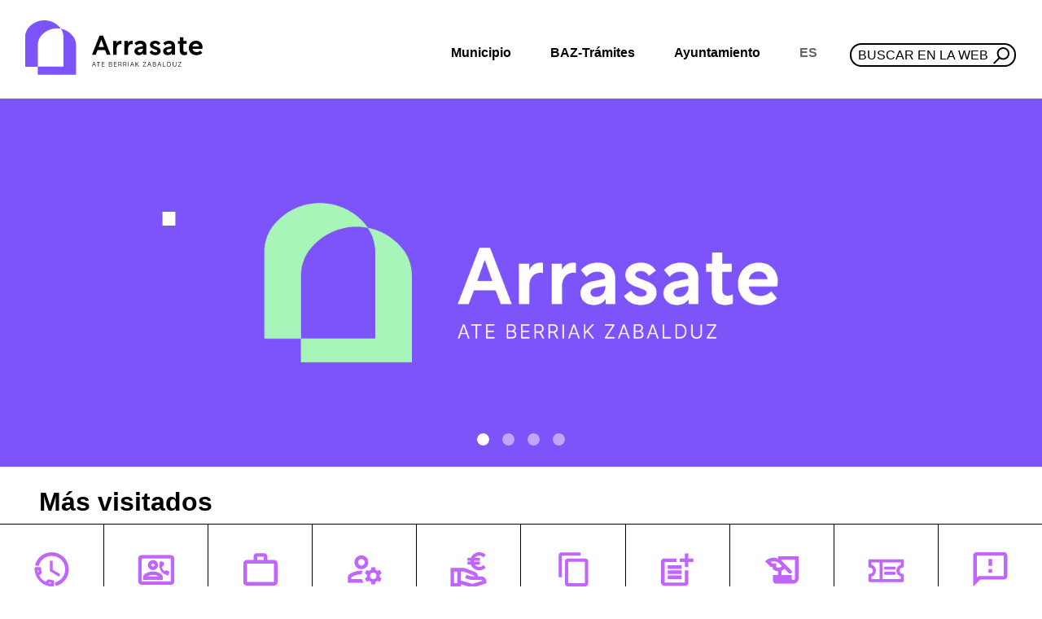

--- FILE ---
content_type: text/html;charset=utf-8
request_url: https://www.arrasate.eus/es
body_size: 15501
content:
<!DOCTYPE html>
<html xmlns="http://www.w3.org/1999/xhtml" lang="es" xml:lang="es">

<head><meta http-equiv="Content-Type" content="text/html; charset=UTF-8" />
  <!-- Required meta tags -->
  <meta charset="utf-8" />
  <meta name="viewport" content="width=device-width, initial-scale=1, shrink-to-fit=no" />


  <link rel="icon" type="image/png" href="/++theme++arrasate-theme/favicon_v2/favicon-96x96.png" sizes="96x96" />
  <link rel="icon" type="image/svg+xml" href="/++theme++arrasate-theme/favicon_v2/favicon.svg" />
  <link rel="shortcut icon" href="/++theme++arrasate-theme/favicon_v2/favicon.ico" />
  <link rel="apple-touch-icon" sizes="180x180" href="/++theme++arrasate-theme/favicon_v2/apple-touch-icon.png" />
  <link rel="manifest" href="/++theme++arrasate-theme/favicon_v2/site.webmanifest" />

  <!-- Bootstrap CSS -->
  <!-- <link href="https://fonts.googleapis.com/css?family=Montserrat:300,500,700,900" rel="stylesheet">
  <link rel="stylesheet" href="https://use.fontawesome.com/releases/v5.3.1/css/all.css"
    integrity="sha384-mzrmE5qonljUremFsqc01SB46JvROS7bZs3IO2EmfFsd15uHvIt+Y8vEf7N7fWAU" crossorigin="anonymous"> -->
  <link rel="stylesheet" href="https://cdn.jsdelivr.net/npm/bootstrap-icons@1.9.0/font/bootstrap-icons.css" />
  <link id="maincssfile" rel="stylesheet" href="/++theme++arrasate-theme/css/app.css?v=1s4e5ewssdfcsdefwseageq3046sdf45c7se2fe56736897v" />
  <link id="maincssfile" rel="stylesheet" href="/++theme++arrasate-theme/css/plone_code.css" />
  <title>Ayuntamiento de Mondragón</title>


<meta name="twitter:card" content="summary" /><meta property="og:site_name" content="Arrasateko Udala" /><meta property="og:title" content="Ayuntamiento de Mondragón" /><meta property="og:type" content="website" /><meta property="og:description" content="" /><meta property="og:url" content="https://www.arrasate.eus/es" /><meta property="og:image" content="https://www.arrasate.eus/@@site-logo/logoa.svg" /><meta property="og:image:type" content="image/png" /><meta name="viewport" content="width=device-width, initial-scale=1" /><meta name="generator" content="Plone - http://plone.com" /><link rel="alternate" hreflang="eu" href="https://www.arrasate.eus/eu" /><link rel="alternate" hreflang="es" href="https://www.arrasate.eus/es" /><link rel="search" href="https://www.arrasate.eus/es/web/mondragon-turismo/@@search" title="Buscar en este sitio" /><link rel="canonical" href="https://www.arrasate.eus/es" /></head>


<body class="frontend home_view icons-on portaltype-lrf site-es template-home-view thumbs-on userrole-anonymous viewpermission-view" id="visual-portal-wrapper" dir="ltr" data-base-url="https://www.arrasate.eus/es" data-view-url="https://www.arrasate.eus/es" data-portal-url="https://www.arrasate.eus" data-i18ncatalogurl="https://www.arrasate.eus/plonejsi18n" data-pat-pickadate="{&quot;date&quot;: {&quot;selectYears&quot;: 200}, &quot;time&quot;: {&quot;interval&quot;: 5 } }" data-pat-plone-modal="{&quot;actionOptions&quot;: {&quot;displayInModal&quot;: false}}"><header id="mainheader" class="sticky-lg-top">
    <div id="header-container" class="px-3 d-lg-flex align-items-lg-center justify-content-lg-between">
      <div id="logo" class="d-none d-lg-block py-3">
        <a href="https://www.arrasate.eus/es">
          <img src="https://www.arrasate.eus/@@site-logo/logoa.svg" width="250" />
        </a>
      </div>
      <div id="header-right" class="d-lg-flex flex-lg-column justify-content-lg-between align-items-lg-end"><nav id="mainmenu" class="navbar navbar-expand-lg pb-0 pr-0">
  <a class="navbar-brand d-lg-none" href="https://www.arrasate.eus/es">
    <img width="250" src="https://www.arrasate.eus/@@site-logo/logoa.svg" />
  </a>
  <button class="navbar-toggler" type="button" data-bs-toggle="collapse" data-bs-target="#navbarSupportedContent" aria-controls="navbarSupportedContent" aria-expanded="false" aria-label="Toggle navigation">
    <span class="navbar-toggler-icon"></span>
  </button>

  <div class="collapse navbar-collapse" id="navbarSupportedContent">
    <ul class="navbar-nav mr-auto">
        
            
            <li class="nav-item dropdown">
                <a class="nav-link dropdown-toggle" href="#" id="navbarDropdownherria" role="button" data-bs-toggle="dropdown" aria-haspopup="true" aria-expanded="false">Municipio</a>
                <div class="dropdown-menu" aria-labelledby="navbarDropdownherria">
                    <div class="row menudesplegatua">
<div class="col-md-4">
<div class="h2">Conocer Mondragón</div>
<ul>
<li><a data-linktype="internal" data-val="f4ae1ba0c6924409ae3e02286191b571" href="https://www.arrasate.eus/es/web/mondragon-turismo/el-pueblo/historia"><img alt="Historia" class="icon" data-linktype="image" data-scale="large" data-val="7239ea15a28249ba9677c487509e71cd-es" height="" src="https://www.arrasate.eus/es/recursos/ikonoak/ikonoak-01.png/@@images/3c5ebf6a-1564-4998-aa6e-3bbd471c7d5a.png" title="Historia" width="" /></a>
<div><a data-linktype="internal" data-val="f4ae1ba0c6924409ae3e02286191b571" href="https://www.arrasate.eus/es/web/mondragon-turismo/el-pueblo/historia">Historia</a></div>
</li>
<li><a data-linktype="internal" data-val="d9a4d0a4a23b4a83bce774f463a9e8a7" href="https://www.arrasate.eus/es/municipio/geoarrasate"><img alt="GeoArrasate" class="icon" data-linktype="image" data-scale="large" data-val="7cef469ae4d643cf83e15769af513432-es" height="" src="https://www.arrasate.eus/es/recursos/ikonoak/ikonoak-03.png/@@images/cd8ee8c0-184c-463e-a60b-45ae2c166032.png" title="GeoArrasate" width="" /></a>
<div><a data-linktype="internal" data-val="d9a4d0a4a23b4a83bce774f463a9e8a7" href="https://www.arrasate.eus/es/municipio/geoarrasate">GeoArrasate</a></div>
</li>
<li><a data-linktype="internal" data-val="8ff57858106f4ef6808fd46f40f1ccef" href="https://www.arrasate.eus/es/municipio/publicaciones"><img alt="Argitalpenak" class="icon" data-linktype="image" data-scale="large" data-val="1d670188b5144813b5be57a3ae786d56-es" height="" src="https://www.arrasate.eus/es/recursos/ikonoak/ikonoak-04.png/@@images/e255e1d5-bbb4-4ac7-8312-7ed25d4e4419.png" title="Argitalpenak" width="" /></a>
<div><a data-linktype="internal" data-val="8ff57858106f4ef6808fd46f40f1ccef" href="https://www.arrasate.eus/es/municipio/publicaciones">Publicaciones</a></div>
</li>
</ul>
</div>
<div class="col-md-4">
<div class="h2">Vivir en Mondragón</div>
<ul>
<li><a data-linktype="internal" data-val="83abd380bf2642aa98a0aee9bc40c5eb" href="https://www.arrasate.eus/es/municipio/publicaciones/guias"><img alt="Gidak" class="icon" data-linktype="image" data-scale="large" data-val="801391b827484156b056c3ba609fc23a-es" height="" src="https://www.arrasate.eus/es/recursos/ikonoak/ikonoak-05.png/@@images/1528191a-8c8f-4285-a9d8-ed75a147c354.png" title="Gidak" width="" /></a>
<div><a data-linktype="internal" data-val="83abd380bf2642aa98a0aee9bc40c5eb" href="https://www.arrasate.eus/es/municipio/publicaciones/guias">Guías municipales</a></div>
</li>
<li><a data-linktype="external" data-val="https://amaiaarrasate.janto.es/" href="https://amaiaarrasate.janto.es/"><img alt="Sarrerak" class="icon" data-linktype="image" data-scale="large" data-val="eaef4cd05ff044ec9f8221d7e5c88a44-es" height="" src="https://www.arrasate.eus/es/recursos/ikonoak/ikonoak-sarrerak.png/@@images/bc004b84-2a36-46c2-8347-23a7e0bcf06c.png" title="Sarrerak" width="" /></a>
<div><a data-linktype="external" data-val="https://amaiaarrasate.janto.es/es" href="https://amaiaarrasate.janto.es/es">Entradas para Amaia antzokia</a></div>
</li>
<li><a data-linktype="internal" data-val="6f9a736c2d9850f7db324b63c0020664" href="https://www.arrasate.eus/es/municipio/publicaciones/cartas-de-servicios"><img alt="Zerbitzu gutunak" class="icon" data-linktype="image" data-scale="large" data-val="40ea336493e24e68a7dfa4304761977d-es" height="" src="https://www.arrasate.eus/es/recursos/ikonoak/ikonoak-06.png/@@images/8595864a-12b8-4e0b-9b84-4d413d893a6c.png" title="Zerbitzu gutunak" width="" /></a>
<div><a data-linktype="internal" data-val="6f9a736c2d9850f7db324b63c0020664" href="https://www.arrasate.eus/es/municipio/publicaciones/cartas-de-servicios">Cartas de servicio</a></div>
</li>
<li><a data-linktype="internal" data-val="3c471e7702f24a8ab15755aad2dbcc43" href="https://www.arrasate.eus/es/ayuntamiento/horarios-y-telefonos"><img class="icon" src="../../../../++theme++arrasate-theme/img/ikonoak-07.png" /></a>
<div><a data-linktype="internal" data-val="3c471e7702f24a8ab15755aad2dbcc43" href="https://www.arrasate.eus/es/ayuntamiento/horarios-y-telefonos">Horarios y teléfonos</a></div>
</li>
<li><a data-linktype="internal" data-val="bdc6b4d4c3414778bf24e0371cf6c71e" href="https://www.arrasate.eus/es/municipio/farmacias"><img alt="Farmaziak" class="icon" data-linktype="image" data-scale="large" data-val="adf1e64ffe3747708d8a8c3edc52a5d4-es" height="" src="https://www.arrasate.eus/es/recursos/ikonoak/ikonoak-08.png/@@images/edafa6c8-63ca-4730-8fed-1f2f5e478ac7.png" title="Farmaziak" width="" /></a>
<div><a data-linktype="internal" data-val="bdc6b4d4c3414778bf24e0371cf6c71e" href="https://www.arrasate.eus/es/municipio/farmacias">Farmacias</a></div>
</li>
<li><a data-linktype="internal" data-val="e80fb7528c12e751067e75a35d5fc50a" href="https://www.arrasate.eus/es/municipio/asociaciones"><img alt="Elkarteak" class="icon" data-linktype="image" data-scale="tile" data-val="318da61dea274ee88f2276c4dd476201-eu" height="" src="https://www.arrasate.eus/eu/media/ikonoak/comunity_ico.png/@@images/83ef02d6-007b-4e49-8907-f542b465c90a.png" title="Elkarteak" width="" /></a>
<div><a data-linktype="internal" data-val="e80fb7528c12e751067e75a35d5fc50a" href="https://www.arrasate.eus/es/municipio/asociaciones">Asociaciones</a></div>
</li>
</ul>
</div>
<div class="col-md-4">
<div class="h2">Visitar Mondragón</div>
<ul>
<li><a data-linktype="external" data-val="https://360.arrasate.eus/" href="https://360.arrasate.eus/"><img alt="360" class="icon" src="https://www.arrasate.eus/eu/media/ikonoak/360_50.png/@@images/fd7fdc47-99e7-42fc-865a-ce5e8bf42e52.png" title="360" /></a>
<div><a data-linktype="external" data-val="https://360.arrasate.eus/" href="https://360.arrasate.eus/">Arrasate 360</a></div>
</li>
<li><a data-linktype="internal" data-val="c91a2cd28cb84520b0c801f942c1932f-es" href="https://www.arrasate.eus/es/recursos/argitalpenak-media/mapak/arrasate-plano-turistikoa.pdf"><img alt="Mapa turistikoa" class="icon" data-linktype="image" data-scale="large" data-val="35aeb0dfcc1b40f4a8de7a85d3847f96-es" height="" src="https://www.arrasate.eus/es/recursos/ikonoak/ikonoak-09.png/@@images/452d6fea-060b-4f82-949f-63824406a389.png" title="Mapa turistikoa" width="" /></a>
<div><a data-linktype="internal" data-val="c91a2cd28cb84520b0c801f942c1932f-es" href="https://www.arrasate.eus/es/recursos/argitalpenak-media/mapak/arrasate-plano-turistikoa.pdf">Mapa turístico</a></div>
</li>
<li><a data-linktype="internal" data-val="2e7db5d572f24dfd82593e292db4575e" href="https://www.arrasate.eus/es/web/mondragon-turismo/que-hacer/senderos-naturales"><img alt="natur ibilaldia" class="icon" data-linktype="image" data-scale="large" data-val="aeb3a719ad0148b0828d2f521e571515-es" height="" src="https://www.arrasate.eus/es/recursos/ikonoak/ikonoak-10.png/@@images/7cc0fea6-fc60-483a-bcad-8f7e939bd1ed.png" title="natur ibilaldia" width="" /></a>
<div><a data-linktype="internal" data-val="2e7db5d572f24dfd82593e292db4575e" href="https://www.arrasate.eus/es/web/mondragon-turismo/que-hacer/senderos-naturales">Senderos naturales</a></div>
</li>
<li><a data-linktype="internal" data-val="f9f2278ff87a483895a2b2d15b129f3f" href="https://www.arrasate.eus/es/web/mondragon-turismo/Como%20llegar"><img alt="Nola iritsi" class="icon" data-linktype="image" data-scale="large" data-val="20feb0f9f4a24a24a0b0220bf5b3931a-es" height="" src="https://www.arrasate.eus/es/recursos/ikonoak/ikonoak-11.png/@@images/447d750c-2928-42d6-943b-fce855119abf.png" title="Nola iritsi" width="" /></a>
<div><a data-linktype="internal" data-val="f9f2278ff87a483895a2b2d15b129f3f" href="https://www.arrasate.eus/es/web/mondragon-turismo/Como%20llegar">Transporte - Cómo llegar</a></div>
</li>
<li><a data-linktype="internal" data-val="1265431cbf7b47d08d5bd7696066c7db" href="https://www.arrasate.eus/es/web/mondragon-turismo"><img alt="Turismoa" class="icon" data-linktype="image" data-scale="large" data-val="b02d9b0317514f6491883cc6008b44a6-es" height="" src="https://www.arrasate.eus/es/recursos/ikonoak/ikonoak-12.png/@@images/ecb488f5-d6d6-48cf-b755-a9fdffd68a98.png" title="Turismoa" width="" /></a>
<div><a data-linktype="internal" data-val="1265431cbf7b47d08d5bd7696066c7db" href="https://www.arrasate.eus/es/web/mondragon-turismo">Turismo</a></div>
</li>
</ul>
</div>
</div>
                </div>
            </li>
        
            
            <li class="nav-item dropdown">
                <a class="nav-link dropdown-toggle" href="#" id="navbarDropdowncopy_of_herria" role="button" data-bs-toggle="dropdown" aria-haspopup="true" aria-expanded="false">BAZ-Trámites</a>
                <div class="dropdown-menu" aria-labelledby="navbarDropdowncopy_of_herria">
                    <div class="row menudesplegatua">
<div class="col-md-6">
<div class="h2">Informazioa</div>
<ul>
<li><a data-linktype="internal" data-val="143667e311cb4fc1b405a18c835b08e1" href="https://www.arrasate.eus/es/baz-tramites/baz-oficina"><img alt="BAZ - Bulegoa" class="icon" data-linktype="image" data-scale="icon" data-val="3439b6c9e7af4f078a1e0301dc406ba0-es" height="" src="https://www.arrasate.eus/es/recursos/ikonoak/ikonoak-13.png/@@images/9f8a1360-d000-472e-8e7a-f606e8152e90.png" title="BAZ - Bulegoa" width="" /></a>
<div><a data-linktype="internal" data-val="143667e311cb4fc1b405a18c835b08e1" href="https://www.arrasate.eus/es/baz-tramites/baz-oficina">BAZ - Oficina</a></div>
</li>
<li><a data-linktype="internal" data-val="571a9990e63746898a2194975636dcca" href="https://www.arrasate.eus/es/ayuntamiento/tablon-de-anuncios"><img alt="Iragarki taula" class="icon" data-linktype="image" data-scale="large" data-val="e3ebb1552fd84ed3bad98b1ba5a03ace-es" height="" src="https://www.arrasate.eus/es/recursos/ikonoak/ikonoak-14.png/@@images/4f25f59f-07b0-4494-ab8a-c4fdef550e9e.png" title="Iragarki taula" width="" /></a>
<div><a data-linktype="internal" data-val="571a9990e63746898a2194975636dcca" href="https://www.arrasate.eus/es/ayuntamiento/tablon-de-anuncios">Tablón de anuncios</a></div>
</li>
<li><a data-linktype="internal" data-val="3c471e7702f24a8ab15755aad2dbcc43" href="https://www.arrasate.eus/es/ayuntamiento/horarios-y-telefonos"><img class="icon" src="../../../../++theme++arrasate-theme/img/ikonoak-07.png" /></a>
<div><a data-linktype="internal" data-val="3c471e7702f24a8ab15755aad2dbcc43" href="https://www.arrasate.eus/es/ayuntamiento/horarios-y-telefonos">Teléfonos municipales</a></div>
</li>
<li><a data-linktype="internal" data-val="75c0ce27a2644adf88cac4960b549e57" href="https://www.arrasate.eus/eu/herria/farmaziak"><img alt="Farmaziak" class="icon" data-linktype="image" data-scale="large" data-val="adf1e64ffe3747708d8a8c3edc52a5d4-es" height="" src="https://www.arrasate.eus/es/recursos/ikonoak/ikonoak-08.png/@@images/edafa6c8-63ca-4730-8fed-1f2f5e478ac7.png" title="Farmaziak" width="" /></a>
<div><a data-linktype="internal" data-val="75c0ce27a2644adf88cac4960b549e57" href="https://www.arrasate.eus/eu/herria/farmaziak">Farmacias</a></div>
</li>
<li><a data-linktype="internal" data-val="570e18f4c48b49ed96f15292567d1830-es" href="https://www.arrasate.eus/es/recursos/sailen-fitxategiak/diruzaintza/egutegi-fiskala.pdf"><img alt="Zerga egutegia" class="icon" data-linktype="image" data-scale="large" data-val="6730435a2d9846899b376e9db7988786-es" height="" src="https://www.arrasate.eus/es/recursos/ikonoak/ikonoak-18.png/@@images/ce8c8cf6-7c6c-4e03-bb0b-fc26438b3573.png" title="Zerga egutegia" width="" /></a>
<div><a data-linktype="internal" data-val="570e18f4c48b49ed96f15292567d1830-es" href="https://www.arrasate.eus/es/recursos/sailen-fitxategiak/diruzaintza/egutegi-fiskala.pdf">Calendario fiscal</a></div>
</li>
<li><a data-linktype="internal" data-val="5b6b29d7acaf40faa231f2fb8cc24b6f" href="https://www.arrasate.eus/es/web/ota"><img alt="TAO" class="icon" data-linktype="image" data-scale="large" data-val="a91719ea86574c819d947bb23d10c060-es" height="" src="https://www.arrasate.eus/es/recursos/ikonoak/ikonoak-20.png/@@images/21c76e18-a223-4852-b824-9a2ec9d0bbd4.png" title="TAO" width="" /></a>
<div><a data-linktype="internal" data-val="5b6b29d7acaf40faa231f2fb8cc24b6f" href="https://www.arrasate.eus/es/web/ota">OTA</a></div>
</li>
<li><a data-linktype="internal" data-val="2aad5510ccc94038848c7e923777c4d6" href="https://www.arrasate.eus/es/ayuntamiento/servicios-municipales"><img alt="Udal zerbitzuak" class="icon" data-linktype="image" data-scale="large" data-val="4c5c6eda23544bb7ad374e9705a59015-es" height="" src="https://www.arrasate.eus/es/recursos/ikonoak/ikonoak-21.png/@@images/c872617f-838b-4930-8e12-4eaf46de012a.png" title="Udal zerbitzuak" width="" /></a>
<div><a data-linktype="internal" data-val="2aad5510ccc94038848c7e923777c4d6" href="https://www.arrasate.eus/es/ayuntamiento/servicios-municipales">Servicios municipales</a></div>
</li>
</ul>
</div>
<div class="col-md-6">
<div class="h2">Trámites - Portal de la ciudadanía</div>
<ul>
<li><a data-linktype="external" data-val="https://uzt.gipuzkoa.eus/PortalV/7.00/SolicitudesCategorias.aspx?IDCategoria=14&amp;idioma=es-ES&amp;entidad=55" href="https://uzt.gipuzkoa.eus/PortalV/7.00/SolicitudesCategorias.aspx?IDCategoria=14&amp;idioma=es-ES&amp;entidad=55"><img alt="Diru laguntzak" class="icon" data-linktype="image" data-scale="large" data-val="b5b28c20ee934ce0b7087fb84de85424-es" height="" src="https://www.arrasate.eus/es/recursos/ikonoak/ikonoak-22.png/@@images/3d9af5d5-370f-49a9-9371-923f10750093.png" title="Diru laguntzak" width="" /></a>
<div><a data-linktype="external" data-val="https://uzt.gipuzkoa.eus/PortalV/7.00/SolicitudesCategorias.aspx?IDCategoria=14&amp;idioma=es-ES&amp;entidad=55" href="https://uzt.gipuzkoa.eus/PortalV/7.00/SolicitudesCategorias.aspx?IDCategoria=14&amp;idioma=es-ES&amp;entidad=55">Subvenciones</a></div>
</li>
<li><a data-linktype="external" data-val="https://uzt.gipuzkoa.eus/PortalV/7.00/SolicitudesCategorias.aspx?IDCategoria=10&amp;idioma=es-ES&amp;entidad=55" href="https://uzt.gipuzkoa.eus/PortalV/7.00/SolicitudesCategorias.aspx?IDCategoria=10&amp;idioma=es-ES&amp;entidad=55"><img alt="Obra baimenak" class="icon" data-linktype="image" data-scale="large" data-val="a2bcad905d7640218df0e0d8ebd45447-es" height="" src="https://www.arrasate.eus/es/recursos/ikonoak/ikonoak-23.png/@@images/df776a0e-9546-45b5-9b65-97feed235289.png" title="Obra baimenak" width="" /></a>
<div><a data-linktype="external" data-val="https://uzt.gipuzkoa.eus/PortalV/7.00/SolicitudesCategorias.aspx?IDCategoria=10&amp;idioma=es-ES&amp;entidad=55" href="https://uzt.gipuzkoa.eus/PortalV/7.00/SolicitudesCategorias.aspx?IDCategoria=10&amp;idioma=es-ES&amp;entidad=55">Permisos de obra</a></div>
</li>
<li><a data-linktype="external" data-val="https://uzt.gipuzkoa.eus/PortalV/7.00/SolicitudesCategorias.aspx?IDCategoria=9&amp;idioma=es-ES&amp;entidad=55" href="https://uzt.gipuzkoa.eus/PortalV/7.00/SolicitudesCategorias.aspx?IDCategoria=9&amp;idioma=es-ES&amp;entidad=55"><img alt="Errolda" class="icon" data-linktype="image" data-scale="icon" data-val="070877fe93614c88b1bd9c0cc62982e7-es" src="https://www.arrasate.eus/es/recursos/ikonoak/ikonoak-errolda.png/@@images/ce8cf78c-3b81-4370-942f-0471e6428367.png" title="Errolda" /></a>
<div><a data-linktype="external" data-val="https://uzt.gipuzkoa.eus/PortalV/7.00/SolicitudesCategorias.aspx?IDCategoria=9&amp;idioma=es-ES&amp;entidad=55" href="https://uzt.gipuzkoa.eus/PortalV/7.00/SolicitudesCategorias.aspx?IDCategoria=9&amp;idioma=es-ES&amp;entidad=55">Empadronamiento</a></div>
</li>
<li><a data-linktype="internal" data-val="4724d98219d04310894c45fa3b9de062" href="https://www.arrasate.eus/es/baz-tramites/oferta-de-empleo-publico"><img alt="Lan eskaintzak" class="icon" data-linktype="image" data-scale="large" data-val="6ebba3973459492da728c95b318dc606-es" height="" src="https://www.arrasate.eus/es/recursos/ikonoak/ikonoak-15.png/@@images/b0cecbc8-4d58-4be6-a8bb-75cfcdbada55.png" title="Lan eskaintzak" width="" /></a>
<div><a data-linktype="internal" data-val="4724d98219d04310894c45fa3b9de062" href="https://www.arrasate.eus/es/baz-tramites/oferta-de-empleo-publico">Oferta de empleo</a></div>
</li>
<li><a data-linktype="external" data-val="https://uzt.gipuzkoa.eus/PortalV/7.00/SolicitudDetalle.aspx?ID=0ORD&amp;idioma=es-ES&amp;entidad=55" href="https://uzt.gipuzkoa.eus/PortalV/7.00/SolicitudDetalle.aspx?ID=0ORD&amp;idioma=es-ES&amp;entidad=55"><img alt="Ordainagiriak" class="icon" data-linktype="image" data-scale="large" data-val="f5f8520082cb46f1a075469437ed0788-es" height="" src="https://www.arrasate.eus/es/recursos/ikonoak/ikonoak-24.png/@@images/b07ed0d9-ff06-466b-b8c5-9edb8edc353f.png" title="Ordainagiriak" width="" /></a>
<div><a data-linktype="external" data-val="https://uzt.gipuzkoa.eus/PortalV/7.00/SolicitudDetalle.aspx?ID=0ORD&amp;idioma=es-ES&amp;entidad=55" href="https://uzt.gipuzkoa.eus/PortalV/7.00/SolicitudDetalle.aspx?ID=0ORD&amp;idioma=es-ES&amp;entidad=55">Recibos</a></div>
</li>
<li><a data-linktype="external" data-val="https://kexak.arrasate.eus/index_es.php" href="https://kexak.arrasate.eus/index_es.php"><img alt="Kexak eta iradokizunak" class="icon" data-linktype="image" data-scale="large" data-val="bfe5e3c9d556472caca5d81e0dba1baf-es" height="" src="https://www.arrasate.eus/es/recursos/ikonoak/ikonoak-25.png/@@images/dad6ac40-f105-4938-b6fe-154995828145.png" title="Kexak eta iradokizunak" width="" /></a>
<div><a data-linktype="external" data-val="https://www.arrasate.eus/es/baz-tramites/quejas-y-sugerencias" href="https://www.arrasate.eus/baz-tramites/quejas-y-sugerencias">Quejas y sugerencias</a></div>
</li>
<li><a data-linktype="external" data-val="https://izenemateak.arrasate.eus/es" href="https://izenemateak.arrasate.eus/es"><img alt="Izen emateak" class="icon" data-linktype="image" data-scale="large" data-val="5e93ac033ec44117b481193bae959f3d-es" height="" src="https://www.arrasate.eus/es/recursos/ikonoak/ikonoak-26.png/@@images/102147a6-446f-4b9b-9af3-bb05a9cead6b.png" title="Izen emateak" width="" /></a>
<div><a data-linktype="external" data-val="https://izenemateak.arrasate.eus/es" href="https://izenemateak.arrasate.eus/es">Inscripciones</a></div>
</li>
<li><a data-linktype="external" data-val="https://uzt.gipuzkoa.eus/PortalV/7.00/Default.aspx?idAyto=55&amp;idioma=es-ES&amp;entidad=55" href="https://uzt.gipuzkoa.eus/PortalV/7.00/Default.aspx?idAyto=55&amp;idioma=es-ES&amp;entidad=55"><img alt="Tramite guztiak" class="icon" data-linktype="image" data-scale="large" data-val="e3d547f3ce364114a7d2949b098c6711-es" height="" src="https://www.arrasate.eus/es/recursos/ikonoak/ikonoak-27.png/@@images/24f9bc4f-20f0-427c-8fee-ad7bd57f3f11.png" title="Tramite guztiak" width="" /></a>
<div><a data-linktype="external" data-val="https://uzt.gipuzkoa.eus/PortalV/7.00/Default.aspx?idAyto=55&amp;idioma=es-ES&amp;entidad=55" href="https://uzt.gipuzkoa.eus/PortalV/7.00/Default.aspx?idAyto=55&amp;idioma=es-ES&amp;entidad=55">Sede electrónica</a></div>
</li>
</ul>
</div>
</div>
                </div>
            </li>
        
            
            <li class="nav-item dropdown">
                <a class="nav-link dropdown-toggle" href="#" id="navbarDropdowncopy2_of_herria" role="button" data-bs-toggle="dropdown" aria-haspopup="true" aria-expanded="false">Ayuntamiento</a>
                <div class="dropdown-menu" aria-labelledby="navbarDropdowncopy2_of_herria">
                    <div class="row menudesplegatua">
<div class="col-md-6">
<div class="h2">Actividad municipal</div>
<ul>
<li><a data-linktype="internal" data-val="9d2c8b5402b0c97b44fa3b2bbb7ee63a" href="https://www.arrasate.eus/es/ayuntamiento/normativas"><img alt="Araudia, ordenantzak eta erreglamenduak" class="icon" data-linktype="image" data-scale="large" data-val="00ce2454524d43f9a88116a3df58d0a1-es" src="https://www.arrasate.eus/es/recursos/ikonoak/3a-28_araudia-ordenantzak-eta-erreglamendua.jpg/@@images/a8a3da55-6637-4394-a94a-bdb96d0977f7.png" title="Araudia, ordenantzak eta erreglamenduak" /></a>
<div><a data-linktype="internal" data-val="9d2c8b5402b0c97b44fa3b2bbb7ee63a" href="https://www.arrasate.eus/es/ayuntamiento/normativas">Normativa, ordenanzas y reglamentos</a></div>
</li>
<li><a data-linktype="internal" data-val="a4e7bdd8a6ac0e5dfe2d3a71dacbbe6f" href="https://www.arrasate.eus/es/ayuntamiento/informacion-economica/presupuestos"><img alt="Aurrekontuak" class="icon" data-linktype="image" data-scale="large" data-val="2409309aff834c33bb9c8451fbfec7b5-es" height="" src="https://www.arrasate.eus/es/recursos/ikonoak/ikonoak-28-aurrekontuak.png/@@images/2730af37-45fb-4c2e-aa2e-d43c1e9c3de3.png" title="Aurrekontuak" width="" /></a>
<div><a data-linktype="internal" data-val="a4e7bdd8a6ac0e5dfe2d3a71dacbbe6f" href="https://www.arrasate.eus/es/ayuntamiento/informacion-economica/presupuestos">Presupuestos</a></div>
</li>
<li><a data-linktype="internal" data-val="c5e313ab36254cccb8f603004f8b69fb" href="https://www.arrasate.eus/es/ayuntamiento/transparencia-old"><img alt="Gardentasuna" class="icon" data-linktype="image" data-scale="icon" data-val="fe7ba04d14934f76bb8ebeb78e0f6948-es" src="https://www.arrasate.eus/es/recursos/ikonoak/gardentasuna_txiki.png/@@images/7049b491-d783-4b03-af1b-81e561cdb8db.png" title="Gardentasuna" /></a>
<div><a data-linktype="internal" data-val="081007f1f8c445c194407607e471d3b9" href="https://www.arrasate.eus/es/ayuntamiento/transparencia">Transparencia</a></div>
</li>
<li><a data-linktype="internal" data-val="b0eefdee39824585ac4ff144a13fe422" href="https://www.arrasate.eus/es/ayuntamiento/convenios"><img alt="Hitzarmenak" class="icon" data-linktype="image" data-scale="large" data-val="f90f0fdba8ad456ea66af6e885299c5b-es" height="" src="https://www.arrasate.eus/es/recursos/ikonoak/ikonoak-29.png/@@images/c488d7d4-c2ad-4eb4-95bd-b3c13db5293d.png" title="Hitzarmenak" width="" /></a>
<div><a data-linktype="internal" data-val="b0eefdee39824585ac4ff144a13fe422" href="https://www.arrasate.eus/es/ayuntamiento/convenios">Convenios</a></div>
</li>
<li><a data-linktype="external" data-val="https://partaidetza.arrasate.eus/es" href="https://partaidetza.arrasate.eus/es"><img alt="Partaidetza" class="icon" data-linktype="image" data-scale="tile" data-val="074b1d980e0645659a9f2a76e0b9c99b-eu" height="" src="https://www.arrasate.eus/eu/media/ikonoak/partaidetza_250.png/@@images/5befba63-f095-4bcd-a94c-eecd03707941.png" title="Partaidetza" width="" /></a>
<div><a data-linktype="external" data-val="https://partaidetza.arrasate.eus/es" href="https://partaidetza.arrasate.eus/es">Participación</a></div>
</li>
<li><a data-linktype="internal" data-val="571a9990e63746898a2194975636dcca" href="https://www.arrasate.eus/es/ayuntamiento/tablon-de-anuncios"><img alt="Iragarki taula" class="icon" data-linktype="image" data-scale="large" data-val="e3ebb1552fd84ed3bad98b1ba5a03ace-es" height="" src="https://www.arrasate.eus/es/recursos/ikonoak/ikonoak-14.png/@@images/4f25f59f-07b0-4494-ab8a-c4fdef550e9e.png" title="Iragarki taula" width="" /></a>
<div><a data-linktype="internal" data-val="571a9990e63746898a2194975636dcca" href="https://www.arrasate.eus/es/ayuntamiento/tablon-de-anuncios">Tablón de anuncios</a></div>
</li>
<li><a data-linktype="internal" data-val="59e78b513a9f4d1fa5b91ad55f7908a9" href="https://www.arrasate.eus/es/ayuntamiento/plenos-municipales"><img alt="Udalbatzaren jarduera" class="icon" data-linktype="image" data-scale="large" data-val="fbf2fb904cdf4e878dde7163166ddf48-es" height="" src="https://www.arrasate.eus/es/recursos/ikonoak/ikonoak-31.png/@@images/52845a04-9504-48b2-8dce-79cf3623f37c.png" title="Udalbatzaren jarduera" width="" /></a>
<div><a data-linktype="internal" data-val="59e78b513a9f4d1fa5b91ad55f7908a9" href="https://www.arrasate.eus/es/ayuntamiento/plenos-municipales">Pleno del Ayuntamiento</a></div>
</li>
<li><a data-linktype="internal" data-val="33576182e45942aaae4f85b882afa3e6" href="https://www.arrasate.eus/es/ayuntamiento/junta-de-gobierno-local"><img alt="Tokio Gobernu Batzordearen jarduera" class="icon" data-linktype="image" data-scale="large" data-val="0435c76ebdfb4f40b518ee2cba5cf529-es" height="" src="https://www.arrasate.eus/es/recursos/ikonoak/ikonoak-32.png/@@images/3f3f174d-b8e6-4be1-a0df-63eab30b373a.png" title="Tokio Gobernu Batzordearen jarduera" width="" /></a>
<div><a data-linktype="internal" data-val="33576182e45942aaae4f85b882afa3e6" href="https://www.arrasate.eus/es/ayuntamiento/junta-de-gobierno-local">Sesiones de la Junta de Gobierno Local</a></div>
</li>
<li><a data-linktype="internal" data-val="ca3a04e29718485eaab28d7c8293d0c7" href="https://www.arrasate.eus/es/ayuntamiento/planes-y-programas"><img alt="Planak eta proiektuak" class="icon" data-linktype="image" data-scale="large" data-val="68078e701ca54179af7f48e2d5bb90ee-es" height="" src="https://www.arrasate.eus/es/recursos/ikonoak/ikonoak-33.png/@@images/cfb294de-7b46-42eb-80e4-a047e416c30b.png" title="Planak eta proiektuak" width="" /></a>
<div><a data-linktype="internal" data-val="ca3a04e29718485eaab28d7c8293d0c7" href="https://www.arrasate.eus/es/ayuntamiento/planes-y-programas">Planes y programas</a></div>
</li>
<li><a data-linktype="internal" data-val="2aad5510ccc94038848c7e923777c4d6" href="https://www.arrasate.eus/es/ayuntamiento/servicios-municipales"><img alt="Udal zerbitzuak" class="icon" data-linktype="image" data-scale="large" data-val="4c5c6eda23544bb7ad374e9705a59015-es" height="" src="https://www.arrasate.eus/es/recursos/ikonoak/ikonoak-21.png/@@images/c872617f-838b-4930-8e12-4eaf46de012a.png" title="Udal zerbitzuak" width="" /></a>
<div><a data-linktype="internal" data-val="2aad5510ccc94038848c7e923777c4d6" href="https://www.arrasate.eus/es/ayuntamiento/servicios-municipales">Servicios municipales</a></div>
</li>
</ul>
</div>
<div class="col-md-6">
<div class="h2">Estructura municipal</div>
<ul>
<li><a data-linktype="internal" data-val="e087d06d61424cd1ab3e0e1d389d769f" href="../../../../resolveuid/e087d06d61424cd1ab3e0e1d389d769f"><img alt="Udal Gobernua" class="icon" data-linktype="image" data-scale="large" data-val="8dc67845d7194d58a19543d8c991ee97-es" height="" src="https://www.arrasate.eus/es/recursos/ikonoak/ikonoak-35.png/@@images/84c64f6e-0f27-419b-8b8f-99c6494f1046.png" title="Udal Gobernua" width="" /></a>
<div><a data-linktype="internal" data-val="49a9368198f5462da71058f937934c89" href="https://www.arrasate.eus/es/ayuntamiento/corporacion/organos-basicos/tokiko-gobernu-batzarra">Gobierno municipal</a></div>
</li>
<li><a data-linktype="internal" data-val="6e5d3ad6f8ae47adb2499d4b5abc216b" href="../../../../resolveuid/6e5d3ad6f8ae47adb2499d4b5abc216b"><img alt="Udalbatza - Hautetsiak" class="icon" data-linktype="image" data-scale="large" data-val="f10770d1c8394a5088c08f6ad46a401a-es" height="" src="https://www.arrasate.eus/es/recursos/ikonoak/ikonoak-36.png/@@images/0f96c890-339e-4fc9-96ee-68d6a14c9e08.png" title="Udalbatza - Hautetsiak" width="" /></a>
<div><a data-linktype="internal" data-val="e371d08e7eda4dbe905cb8b31e37b078" href="https://www.arrasate.eus/es/ayuntamiento/corporacion/organos-basicos/pleno">Corporación - Cargos electos</a></div>
</li>
<li><a data-linktype="internal" data-val="c46239a2a4ed57f8eb9e39948bc4848d" href="../../../../resolveuid/c46239a2a4ed57f8eb9e39948bc4848d"><img alt="Batzorde informatzaileak" class="icon" data-linktype="image" data-scale="large" data-val="89e540c8046d451fa501752cbf7cc71a-es" height="" src="https://www.arrasate.eus/es/recursos/ikonoak/ikonoak-37.png/@@images/671ef5a3-5fe7-4ff7-a54d-fd46a2537a74.png" title="Batzorde informatzaileak" width="" /></a>
<div><a data-linktype="internal" data-val="33faf37be91d4c5aa609f58807dabfe7" href="https://www.arrasate.eus/es/ayuntamiento/corporacion/organos-complementarios/batzorde-informatzaileak">Comisiones informativas</a></div>
</li>
<li><a data-linktype="internal" data-val="28c16775b12b7b83fa4d8a21b49d123a" href="https://www.arrasate.eus/es/ayuntamiento/departamentos-y-servicios"><img alt="Udal sailak" class="icon" data-linktype="image" data-scale="large" data-val="8b3bd86bf214488aa8c3c3e5d14973cf-es" height="" src="https://www.arrasate.eus/es/recursos/ikonoak/ikonoak-38.png/@@images/0473b790-2437-444c-ac12-c862e9d34998.png" title="Udal sailak" width="" /></a>
<div><a data-linktype="internal" data-val="28c16775b12b7b83fa4d8a21b49d123a" href="https://www.arrasate.eus/es/ayuntamiento/departamentos-y-servicios">Departamentos municipales</a></div>
</li>
<li><a data-linktype="internal" data-val="3c471e7702f24a8ab15755aad2dbcc43" href="https://www.arrasate.eus/es/ayuntamiento/horarios-y-telefonos"><img alt="Udal telefonoak" class="icon" data-linktype="image" data-scale="large" data-val="8d5703330aff41a8878d62e442989ee8-es" height="" src="https://www.arrasate.eus/es/recursos/ikonoak/ikonoak-16.png/@@images/7d2f8b93-3317-48e5-b834-75cd0c2d9468.png" title="Udal telefonoak" width="" /></a>
<div><a data-linktype="internal" data-val="3c471e7702f24a8ab15755aad2dbcc43" href="https://www.arrasate.eus/es/ayuntamiento/horarios-y-telefonos">Teléfonos municipales</a></div>
</li>
</ul>
</div>
</div>
                </div>
            </li>
        

        <li class="nav-item dropdown language">
            
            
            
            <a class="nav-link text-uppercase dropdown-toggle" href="#" id="navbarDropdownLanguage" role="button" data-bs-toggle="dropdown" aria-haspopup="true" aria-expanded="false">es</a>
            

            <div class="dropdown-menu" aria-labelledby="navbarDropdownLanguage">
            
                <a class="dropdown-item text-uppercase" title="eu" href="https://www.arrasate.eus/@@multilingual-selector/4bbb8791bffe41c4b2eaf39f6efa4f5a/eu?set_language=eu">eu</a>
            
                
            
            </div>
        </li>
        <li class="nav-item nav-search-link">
                <a class="nav-link btn btn-line" href="https://www.arrasate.eus/es/@@search">Buscar en la web</a>
        </li>
  </ul>
  </div>
</nav></div>
    </div>
  </header><main id="content" class="mb-4">
    
    
    
      <section id="errota">
        <div id="myCarousel" class="carousel slide" data-bs-ride="carousel">
          <div class="carousel-indicators">
            <button type="button" data-bs-target="#myCarousel" class="active" data-bs-slide-to="0" aria-label="." aria-current="true">
            </button>
            <button type="button" data-bs-target="#myCarousel" class="" data-bs-slide-to="1" aria-label="." aria-current="false">
            </button>
            <button type="button" data-bs-target="#myCarousel" class="" data-bs-slide-to="2" aria-label="." aria-current="false">
            </button>
            <button type="button" data-bs-target="#myCarousel" class="" data-bs-slide-to="3" aria-label="Plan de Gobierno" aria-current="false">
            </button>
          </div>
          <div class="carousel-inner">
            <div class="carousel-item active">
              <a href="https://youtu.be/2RdE9NPN2p8">
                <picture>
                  <source media="(min-width: 900px)" srcset="https://www.arrasate.eus/es/portadako-destakatuak/carousel/-1/@@images/0eb0124d-af09-4b4c-bb36-1c24461f62ad.jpeg">
                  </source>
                  <source media="(min-width: 468px)" srcset="https://www.arrasate.eus/es/portadako-destakatuak/carousel/-1/@@images/473a41a9-bb4b-4a8f-84c2-93a1fbc5ba12.jpeg">
                  </source>
                  <source media="(min-width: 320px)" srcset="https://www.arrasate.eus/es/portadako-destakatuak/carousel/-1/@@images/d96ba50f-b6bc-478a-ba19-c3b6d3ce2736.jpeg">
                  </source>

                  <img class="d-block w-100" src="https://www.arrasate.eus/es/portadako-destakatuak/carousel/-1/@@images/0eb0124d-af09-4b4c-bb36-1c24461f62ad.jpeg" title="." alt="." />
                </picture>
              </a>
              <div class="container">
                <div class="carousel-caption text-start">
                  <h1><a class="text-white text-decoration-none stretched-link" href="https://youtu.be/2RdE9NPN2p8">.</a></h1>

                </div>

              </div>
            </div>
            <div class="carousel-item">
              <a href="https://plazabizi.eus/es">
                <picture>
                  <source media="(min-width: 900px)" srcset="https://www.arrasate.eus/es/portadako-destakatuak/carousel/-4/@@images/d9b4e5d7-e5c0-40c5-879f-f6be06fa599a.png">
                  </source>
                  <source media="(min-width: 468px)" srcset="https://www.arrasate.eus/es/portadako-destakatuak/carousel/-4/@@images/18e7e55d-4755-431f-9840-1a57ea0feebc.png">
                  </source>
                  <source media="(min-width: 320px)" srcset="https://www.arrasate.eus/es/portadako-destakatuak/carousel/-4/@@images/ed7e69df-d729-450d-a200-907553ad50da.png">
                  </source>

                  <img class="d-block w-100" src="https://www.arrasate.eus/es/portadako-destakatuak/carousel/-4/@@images/d9b4e5d7-e5c0-40c5-879f-f6be06fa599a.png" title="." alt="." />
                </picture>
              </a>
              <div class="container">
                <div class="carousel-caption text-start">
                  <h1><a class="text-white text-decoration-none stretched-link" href="https://plazabizi.eus/es">.</a></h1>

                </div>

              </div>
            </div>
            <div class="carousel-item">
              <a href="https://360.arrasate.eus">
                <picture>
                  <source media="(min-width: 900px)" srcset="https://www.arrasate.eus/es/portadako-destakatuak/carousel/-2/@@images/45c3af01-f6bb-4d49-a873-abcdb40ba64e.jpeg">
                  </source>
                  <source media="(min-width: 468px)" srcset="https://www.arrasate.eus/es/portadako-destakatuak/carousel/-2/@@images/23d70b1c-98f7-4aef-a7c5-daee624184b0.jpeg">
                  </source>
                  <source media="(min-width: 320px)" srcset="https://www.arrasate.eus/es/portadako-destakatuak/carousel/-2/@@images/c9104948-df27-4ef8-902d-ddf2935ac815.jpeg">
                  </source>

                  <img class="d-block w-100" src="https://www.arrasate.eus/es/portadako-destakatuak/carousel/-2/@@images/45c3af01-f6bb-4d49-a873-abcdb40ba64e.jpeg" title="." alt="." />
                </picture>
              </a>
              <div class="container">
                <div class="carousel-caption text-start">
                  <h1><a class="text-white text-decoration-none stretched-link" href="https://360.arrasate.eus">.</a></h1>

                </div>

              </div>
            </div>
            <div class="carousel-item">
              <a href="https://www.arrasate.eus/eu/web/gobernu-plana">
                <picture>
                  <source media="(min-width: 900px)" srcset="https://www.arrasate.eus/es/portadako-destakatuak/carousel/plan-de-gobierno/@@images/32838793-7c29-4f13-a39a-f099644184d7.jpeg">
                  </source>
                  <source media="(min-width: 468px)" srcset="https://www.arrasate.eus/es/portadako-destakatuak/carousel/plan-de-gobierno/@@images/59e1f9cf-286c-4b68-9eac-f427cd71cd20.jpeg">
                  </source>
                  <source media="(min-width: 320px)" srcset="https://www.arrasate.eus/es/portadako-destakatuak/carousel/plan-de-gobierno/@@images/a007cf92-cfce-481f-92a6-97913a38cccb.jpeg">
                  </source>

                  <img class="d-block w-100" src="https://www.arrasate.eus/es/portadako-destakatuak/carousel/plan-de-gobierno/@@images/32838793-7c29-4f13-a39a-f099644184d7.jpeg" title="Plan de Gobierno" alt="Plan de Gobierno" />
                </picture>
              </a>
              <div class="container">
                <div class="carousel-caption text-start">
                  <h1><a class="text-white text-decoration-none stretched-link" href="https://www.arrasate.eus/eu/web/gobernu-plana">Plan de Gobierno</a></h1>

                </div>

              </div>
            </div>
          </div>
        </div>
      </section>
      <div id="home-content" class="mt-4">
        <h2 class="home-subtitle">Más visitados</h2>
        <div id="menua-ohikoak">
          <div class="row g-0">
            <div class="col">
              <a href="https://www.arrasate.eus/es/ayuntamiento/horarios-y-telefonos">
                <picture>
                  <source media="(min-width: 320px)" srcset="https://www.arrasate.eus/es/portadako-destakatuak/ohikoak/ordutegiak-eta-telefonoak/@@images/71dd6058-b33c-4b0c-96cc-6288dc59f744.png">
                  </source>
                  <img src="https://www.arrasate.eus/es/portadako-destakatuak/ohikoak/ordutegiak-eta-telefonoak/@@images/71dd6058-b33c-4b0c-96cc-6288dc59f744.png" title="Horarios y teléfonos" alt="Horarios y teléfonos" />
                </picture>
                <h5>Horarios y teléfonos</h5>
              </a>
            </div>
            <div class="col">
              <a href="https://www.arrasate.eus/es/baz-tramites">
                <picture>
                  <source media="(min-width: 320px)" srcset="https://www.arrasate.eus/es/portadako-destakatuak/ohikoak/copy_of_ordutegiak-eta-telefonoak/@@images/1f31b59d-7572-4a89-bb4a-3fd066d183f4.png">
                  </source>
                  <img src="https://www.arrasate.eus/es/portadako-destakatuak/ohikoak/copy_of_ordutegiak-eta-telefonoak/@@images/1f31b59d-7572-4a89-bb4a-3fd066d183f4.png" title="BAZ-Trámites" alt="BAZ-Trámites" />
                </picture>
                <h5>BAZ-Trámites</h5>
              </a>
            </div>
            <div class="col">
              <a href="https://www.arrasate.eus/es/baz-tramites/oferta-de-empleo-publico?set_language=es">
                <picture>
                  <source media="(min-width: 320px)" srcset="https://www.arrasate.eus/es/portadako-destakatuak/ohikoak/copy2_of_ordutegiak-eta-telefonoak/@@images/04efd33a-97fd-4910-bbfc-17a084fdb616.png">
                  </source>
                  <img src="https://www.arrasate.eus/es/portadako-destakatuak/ohikoak/copy2_of_ordutegiak-eta-telefonoak/@@images/04efd33a-97fd-4910-bbfc-17a084fdb616.png" title="Oferta de empleo" alt="Oferta de empleo" />
                </picture>
                <h5>Oferta de empleo</h5>
              </a>
            </div>
            <div class="col">
              <a href="https://www.arrasate.eus/es/ayuntamiento/servicios-municipales">
                <picture>
                  <source media="(min-width: 320px)" srcset="https://www.arrasate.eus/es/portadako-destakatuak/ohikoak/copy3_of_ordutegiak-eta-telefonoak/@@images/cfe4bf5c-7c4a-4cee-abc4-1145ce40fa8e.png">
                  </source>
                  <img src="https://www.arrasate.eus/es/portadako-destakatuak/ohikoak/copy3_of_ordutegiak-eta-telefonoak/@@images/cfe4bf5c-7c4a-4cee-abc4-1145ce40fa8e.png" title="Servicios municipales" alt="Servicios municipales" />
                </picture>
                <h5>Servicios municipales</h5>
              </a>
            </div>
            <div class="col">
              <a href="https://uzt.gipuzkoa.eus/PortalV/7.00/SolicitudesCategorias.aspx?IDCategoria=14&amp;idioma=es-ES&amp;entidad=55">
                <picture>
                  <source media="(min-width: 320px)" srcset="https://www.arrasate.eus/es/portadako-destakatuak/ohikoak/copy4_of_ordutegiak-eta-telefonoak/@@images/372d026f-48fa-4cf5-be38-a3ebb8c7b97e.png">
                  </source>
                  <img src="https://www.arrasate.eus/es/portadako-destakatuak/ohikoak/copy4_of_ordutegiak-eta-telefonoak/@@images/372d026f-48fa-4cf5-be38-a3ebb8c7b97e.png" title="Subvenciones" alt="Subvenciones" />
                </picture>
                <h5>Subvenciones</h5>
              </a>
            </div>
            <div class="col">
              <a href="https://uzt.gipuzkoa.eus/PortalV/7.00/Default.aspx?idAyto=55&amp;idioma=es-ES&amp;entidad=55">
                <picture>
                  <source media="(min-width: 320px)" srcset="https://www.arrasate.eus/es/portadako-destakatuak/ohikoak/copy5_of_ordutegiak-eta-telefonoak/@@images/32c14181-cd61-48d6-aa92-58ce4941ba73.png">
                  </source>
                  <img src="https://www.arrasate.eus/es/portadako-destakatuak/ohikoak/copy5_of_ordutegiak-eta-telefonoak/@@images/32c14181-cd61-48d6-aa92-58ce4941ba73.png" title="Sede electrónica" alt="Sede electrónica" />
                </picture>
                <h5>Sede electrónica</h5>
              </a>
            </div>
            <div class="col">
              <a href="https://uzt.gipuzkoa.eus/PortalV/7.00/DocsPublicos.aspx?entidad=55&amp;t=17&amp;y=2023&amp;buscar=1&amp;idioma=es-ES">
                <picture>
                  <source media="(min-width: 320px)" srcset="https://www.arrasate.eus/es/portadako-destakatuak/ohikoak/copy6_of_ordutegiak-eta-telefonoak/@@images/fe8e4293-e80b-457c-b416-0d37ad85ca30.png">
                  </source>
                  <img src="https://www.arrasate.eus/es/portadako-destakatuak/ohikoak/copy6_of_ordutegiak-eta-telefonoak/@@images/fe8e4293-e80b-457c-b416-0d37ad85ca30.png" title="Tablón de anuncios" alt="Tablón de anuncios" />
                </picture>
                <h5>Tablón de anuncios</h5>
              </a>
            </div>
            <div class="col">
              <a href="https://izenemateak.arrasate.eus/es/">
                <picture>
                  <source media="(min-width: 320px)" srcset="https://www.arrasate.eus/es/portadako-destakatuak/ohikoak/copy8_of_ordutegiak-eta-telefonoak/@@images/cb78f38c-7027-4a06-9f83-923b68f640b5.png">
                  </source>
                  <img src="https://www.arrasate.eus/es/portadako-destakatuak/ohikoak/copy8_of_ordutegiak-eta-telefonoak/@@images/cb78f38c-7027-4a06-9f83-923b68f640b5.png" title="Inscripciones" alt="Inscripciones" />
                </picture>
                <h5>Inscripciones</h5>
              </a>
            </div>
            <div class="col">
              <a href="https://amaiaarrasate.janto.es/es">
                <picture>
                  <source media="(min-width: 320px)" srcset="https://www.arrasate.eus/es/portadako-destakatuak/ohikoak/entradas-para-amaia-antzokia/@@images/2b8c6912-5d52-441e-90f0-f3bf02533dae.png">
                  </source>
                  <img src="https://www.arrasate.eus/es/portadako-destakatuak/ohikoak/entradas-para-amaia-antzokia/@@images/2b8c6912-5d52-441e-90f0-f3bf02533dae.png" title="Entradas para Amaia Antzokia y JAME" alt="Entradas para Amaia Antzokia y JAME" />
                </picture>
                <h5>Entradas para Amaia Antzokia y JAME</h5>
              </a>
            </div>
            <div class="col">
              <a href="https://www.arrasate.eus/es/baz-tramites/quejas-y-sugerencias">
                <picture>
                  <source media="(min-width: 320px)" srcset="https://www.arrasate.eus/es/portadako-destakatuak/ohikoak/quejas-y-sugerencias/@@images/fa46f26e-3cf0-486a-95b6-277b9624c933.png">
                  </source>
                  <img src="https://www.arrasate.eus/es/portadako-destakatuak/ohikoak/quejas-y-sugerencias/@@images/fa46f26e-3cf0-486a-95b6-277b9624c933.png" title="Quejas y sugerencias" alt="Quejas y sugerencias" />
                </picture>
                <h5>Quejas y sugerencias</h5>
              </a>
            </div>
          </div>
        </div>

        <div class="row albisteak-home g-0 mt-3">
          <div class="col-md-6">
            <h2 class="home-subtitle">Noticias</h2>
          </div>
          <div class="col-md-6 text-end">
            <a class="btn btn-line d-md-inline-block d-none" href="https://www.arrasate.eus/es/noticias">
              Más
              <span class="more">+</span>
            </a>
          </div>
          <hr class="mb-0 mb-lg-4" />
          <section id="albisteak-col-4">
            <div class="px-lg-5 p-3 pb-0">
              <div class="row">
                <div class="col-md-4">
                  <div class="card">
                    <a href="https://www.arrasate.eus/es/noticias/nueva-formacion-en-el-espacio-zainsare-de-arrasate-un-espacio-para-dignificar-el-trabajo-de-cuidados">
                      <picture class="card-img-top">
                        <source media="(min-width: 320px)" srcset="https://www.arrasate.eus/es/noticias/nueva-formacion-en-el-espacio-zainsare-de-arrasate-un-espacio-para-dignificar-el-trabajo-de-cuidados/@@images/fa9916e1-1c6c-45ba-9f0e-6ed3e81866fc.jpeg">
                        </source>
                        <img alt="" src="https://www.arrasate.eus/es/noticias/nueva-formacion-en-el-espacio-zainsare-de-arrasate-un-espacio-para-dignificar-el-trabajo-de-cuidados/@@images/fa9916e1-1c6c-45ba-9f0e-6ed3e81866fc.jpeg" />
                      </picture>
                    </a>
                    <div class="card-body">
                      <h5 class="card-title"><a href="https://www.arrasate.eus/es/noticias/nueva-formacion-en-el-espacio-zainsare-de-arrasate-un-espacio-para-dignificar-el-trabajo-de-cuidados">Nueva formación en el espacio ZainSare de Arrasate, un espacio para dignificar el trabajo de cuidados</a></h5>
                      <p class="card-text">El 31 de enero tendrá lugar una nueva sesión formativa dirigida a personas trabajadoras del cuidado en el ámbito doméstico y a quienes deseen trabajar en el sector de los cuidados.</p>
                    </div>
                    <div class="card-footer">
                      <span class="date">29/01/2026</span>
                      <span class="esteka-more">
                        <a href="https://www.arrasate.eus/es/noticias/nueva-formacion-en-el-espacio-zainsare-de-arrasate-un-espacio-para-dignificar-el-trabajo-de-cuidados">
                          Leer
                          <span class="more">+</span>
                        </a>
                      </span>
                    </div>
                  </div>
                </div>
                <div class="col-md-4">
                  <div class="card">
                    <a href="https://www.arrasate.eus/es/noticias/emakume-txokoa-presenta-su-nueva-programacion-de-febrero-a-junio">
                      <picture class="card-img-top">
                        <source media="(min-width: 320px)" srcset="https://www.arrasate.eus/es/noticias/emakume-txokoa-presenta-su-nueva-programacion-de-febrero-a-junio/@@images/f8580c64-531d-4848-aa90-06bea43c74cc.jpeg">
                        </source>
                        <img alt="" src="https://www.arrasate.eus/es/noticias/emakume-txokoa-presenta-su-nueva-programacion-de-febrero-a-junio/@@images/f8580c64-531d-4848-aa90-06bea43c74cc.jpeg" />
                      </picture>
                    </a>
                    <div class="card-body">
                      <h5 class="card-title"><a href="https://www.arrasate.eus/es/noticias/emakume-txokoa-presenta-su-nueva-programacion-de-febrero-a-junio">Emakume Txokoa presenta su nueva programación de febrero a junio.</a></h5>
                      <p class="card-text">La Escuela de Empoderamiento ofrecerá 11 cursos, 3 talleres y 3 espacios permanentes de encuentro y formación. La inscripción para participar en la Escuela estará abierta del  2 al 6 de febrero. El programa incluye la agenda de actividades organizadas por Emakume Txokoa de marzo a mayo.</p>
                    </div>
                    <div class="card-footer">
                      <span class="date">28/01/2026</span>
                      <span class="esteka-more">
                        <a href="https://www.arrasate.eus/es/noticias/emakume-txokoa-presenta-su-nueva-programacion-de-febrero-a-junio">
                          Leer
                          <span class="more">+</span>
                        </a>
                      </span>
                    </div>
                  </div>
                </div>
                <div class="col-md-4">
                  <div class="card">
                    <a href="https://www.arrasate.eus/es/noticias/el-ayuntamiento-de-arrasate-ha-organizado-charlas-y-talleres-dirigidos-a-padres-y-madres-para-trabajar-temas-relacionados-con-la-educacion-de-los-hijos-e-hijas">
                      <picture class="card-img-top">
                        <source media="(min-width: 320px)" srcset="https://www.arrasate.eus/es/noticias/el-ayuntamiento-de-arrasate-ha-organizado-charlas-y-talleres-dirigidos-a-padres-y-madres-para-trabajar-temas-relacionados-con-la-educacion-de-los-hijos-e-hijas/@@images/52c5bf37-661c-4491-bf3c-0cd599623060.jpeg">
                        </source>
                        <img alt="" src="https://www.arrasate.eus/es/noticias/el-ayuntamiento-de-arrasate-ha-organizado-charlas-y-talleres-dirigidos-a-padres-y-madres-para-trabajar-temas-relacionados-con-la-educacion-de-los-hijos-e-hijas/@@images/52c5bf37-661c-4491-bf3c-0cd599623060.jpeg" />
                      </picture>
                    </a>
                    <div class="card-body">
                      <h5 class="card-title"><a href="https://www.arrasate.eus/es/noticias/el-ayuntamiento-de-arrasate-ha-organizado-charlas-y-talleres-dirigidos-a-padres-y-madres-para-trabajar-temas-relacionados-con-la-educacion-de-los-hijos-e-hijas">El Ayuntamiento de Arrasate ha organizado charlas y talleres dirigidos a padres y madres para trabajar temas relacionados con la educación de los hijos e hijas</a></h5>
                      <p class="card-text">Las charlas serán durante los meses de febrero y marzo, mientras que los talleres serán de febrero a mayo y habrá que inscribirse para estos últimos. El objetivo de la iniciativa es reforzar el desarrollo emocional, la autoestima y las relaciones familiares de niños, niñas y adolescentes, así como ofrecer herramientas para comprender la adolescencia.</p>
                    </div>
                    <div class="card-footer">
                      <span class="date">28/01/2026</span>
                      <span class="esteka-more">
                        <a href="https://www.arrasate.eus/es/noticias/el-ayuntamiento-de-arrasate-ha-organizado-charlas-y-talleres-dirigidos-a-padres-y-madres-para-trabajar-temas-relacionados-con-la-educacion-de-los-hijos-e-hijas">
                          Leer
                          <span class="more">+</span>
                        </a>
                      </span>
                    </div>
                  </div>
                </div>
              </div>
            </div>
          </section>
        </div>
        <hr class="mb-0 mb-lg-4" />

        <div class="text-center"><a class="btn btn-line d-md-none" href="https://www.arrasate.eus/es/noticias">Gehiago
            <span class="more">+</span></a></div>

        <div class="row agenda-home g-0 mt-3">
          <div class="col-6">
            <h2 class="home-subtitle">Agenda</h2>
          </div>
          <div class="col-6 text-end">
            <a class="btn btn-line d-md-inline-block d-none" href="https://www.arrasate.eus/es/agenda">
              Más <span class="more">+</span>
            </a>
          </div>
          <section id="agenda-ebents">
            <div class="row g-0">
              <div class="col-md-4 col-6">
                <div class="card text-white">
                  <picture class="card-img">
                    <source media="(min-width: 320px)" srcset="https://www.arrasate.eus/es/agenda/6a5i36b5mktqqdolp6q7eggrcc/@@images/a1c5e34d-71e3-4db5-a53d-f55e9741177e.jpeg">
                    </source>
                    <img class="d-block w-100" alt="" src="https://www.arrasate.eus/es/agenda/6a5i36b5mktqqdolp6q7eggrcc/@@images/a1c5e34d-71e3-4db5-a53d-f55e9741177e.jpeg" />
                  </picture>
                  <div class="card-img-overlay event">
                    <div class="details">
                      <div class="h3 card-title"><a class="stretched-link" href="https://www.arrasate.eus/es/agenda/6a5i36b5mktqqdolp6q7eggrcc">Zootropolis 2</a></div>
                      <div><span class="ebent-type">Cultura</span>
                      </div>
                      <span class="data">01/02/2026</span>
                      - <span class="moment cal_day event-hour" data-moment="LT">2026-02-01T17:00:00+01:00</span>
                    </div>
                  </div>
                </div>
              </div>
              <div class="col-md-4 col-6">
                <div class="card text-white">
                  <picture class="card-img">
                    <source media="(min-width: 320px)" srcset="https://www.arrasate.eus/es/agenda/72md950ot4g61332iai2oigds4/@@images/23665152-5d1c-456a-a122-d7eb5c6b375a.jpeg">
                    </source>
                    <img class="d-block w-100" alt="" src="https://www.arrasate.eus/es/agenda/72md950ot4g61332iai2oigds4/@@images/23665152-5d1c-456a-a122-d7eb5c6b375a.jpeg" />
                  </picture>
                  <div class="card-img-overlay event">
                    <div class="details">
                      <div class="h3 card-title"><a class="stretched-link" href="https://www.arrasate.eus/es/agenda/72md950ot4g61332iai2oigds4">TURNO DE GUARDIA</a></div>
                      <div><span class="ebent-type">Cultura</span>
                      </div>
                      <span class="data">01/02/2026</span>
                      - <span class="moment cal_day event-hour" data-moment="LT">2026-02-01T19:30:00+01:00</span>
                    </div>
                  </div>
                </div>
              </div>
              <div class="col-md-4 col-6">
                <div class="card text-white">
                  <picture class="card-img">
                    <source media="(min-width: 320px)" srcset="https://www.arrasate.eus/es/agenda/5ccpkqcpau67r24gkfgo5hr668/@@images/bb665ab6-d406-41ae-996e-6d5a19bb7d93.jpeg">
                    </source>
                    <img class="d-block w-100" alt="" src="https://www.arrasate.eus/es/agenda/5ccpkqcpau67r24gkfgo5hr668/@@images/bb665ab6-d406-41ae-996e-6d5a19bb7d93.jpeg" />
                  </picture>
                  <div class="card-img-overlay event">
                    <div class="details">
                      <div class="h3 card-title"><a class="stretched-link" href="https://www.arrasate.eus/es/agenda/5ccpkqcpau67r24gkfgo5hr668">TURNO DE GUARDIA</a></div>
                      <div><span class="ebent-type">Cultura</span>
                      </div>
                      <span class="data">02/02/2026</span>
                      - <span class="moment cal_day event-hour" data-moment="LT">2026-02-02T19:30:00+01:00</span>
                    </div>
                  </div>
                </div>
              </div>
              <div class="col-md-4 col-6">
                <div class="card text-white">
                  <picture class="card-img">
                    <source media="(min-width: 320px)" srcset="https://www.arrasate.eus/es/agenda/63jrnp07jvhqfc31a8sb5dneat/@@images/0eb85d7c-d6fe-4234-b8af-7d972290dcee.jpeg">
                    </source>
                    <img class="d-block w-100" alt="" src="https://www.arrasate.eus/es/agenda/63jrnp07jvhqfc31a8sb5dneat/@@images/0eb85d7c-d6fe-4234-b8af-7d972290dcee.jpeg" />
                  </picture>
                  <div class="card-img-overlay event">
                    <div class="details">
                      <div class="h3 card-title"><a class="stretched-link" href="https://www.arrasate.eus/es/agenda/63jrnp07jvhqfc31a8sb5dneat">UN SIMPLE ACCIDENTE</a></div>
                      <div><span class="ebent-type">Cultura</span>
                      </div>
                      <span class="data">03/02/2026</span>
                      - <span class="moment cal_day event-hour" data-moment="LT">2026-02-03T19:30:00+01:00</span>
                    </div>
                  </div>
                </div>
              </div>
              <div class="col-md-4 col-6">
                <div class="card text-white">
                  <picture class="card-img">
                    <source media="(min-width: 320px)" srcset="https://www.arrasate.eus/es/agenda/260065902966/@@images/4de4547c-fffe-43e0-a3b6-b92c1e2c2a76.png">
                    </source>
                    <img class="d-block w-100" alt="" src="https://www.arrasate.eus/es/agenda/260065902966/@@images/4de4547c-fffe-43e0-a3b6-b92c1e2c2a76.png" />
                  </picture>
                  <div class="card-img-overlay event">
                    <div class="details">
                      <div class="h3 card-title"><a class="stretched-link" href="https://www.arrasate.eus/es/agenda/260065902966">Claves para entender la adolescencia</a></div>
                      <div><span class="ebent-type"></span>
                      </div>
                      <span class="data">04/02/2026</span>
                      - <span class="moment cal_day event-hour" data-moment="LT">2026-02-04T18:00:00+01:00</span>
                    </div>
                  </div>
                </div>
              </div>
              <div class="col-md-4 col-6">
                <div class="card text-white">
                  <picture class="card-img">
                    <source media="(min-width: 320px)" srcset="https://www.arrasate.eus/es/agenda/5vmnedp0ujs25oot93oo1760ad/@@images/d0fc6aeb-d0a0-46f4-aad6-b44306d6a88f.jpeg">
                    </source>
                    <img class="d-block w-100" alt="" src="https://www.arrasate.eus/es/agenda/5vmnedp0ujs25oot93oo1760ad/@@images/d0fc6aeb-d0a0-46f4-aad6-b44306d6a88f.jpeg" />
                  </picture>
                  <div class="card-img-overlay event">
                    <div class="details">
                      <div class="h3 card-title"><a class="stretched-link" href="https://www.arrasate.eus/es/agenda/5vmnedp0ujs25oot93oo1760ad">FRANKIE Y LOS MONSTRUOS</a></div>
                      <div><span class="ebent-type">Cultura</span>
                      </div>
                      <span class="data">07/02/2026</span>
                      - <span class="moment cal_day event-hour" data-moment="LT">2026-02-07T17:00:00+01:00</span>
                    </div>
                  </div>
                </div>
              </div>
            </div>
          </section>
        </div>

        <div class="text-center"><a class="btn btn-line d-md-none" href="https://www.arrasate.eus/es/agenda">Gehiago
            <span class="more">+</span></a></div>



        <div class="slider-webguneak mt-3 pt-3">
          <h2 class="home-subtitle">Webs</h2>
          <div class="slider-2">
            <div class="row">
              <div class="col-md-3 col-6">
                <a href="https://amaiaarrasate.janto.es/es">
                  <img src="https://www.arrasate.eus/es/portadako-destakatuak/webak/amaia-antzokia/@@images/0e35139b-6d8a-4f60-b422-39077b58a739.png" title="Amaia Antzokiko sarrerak" alt="Amaia Antzokiko sarrerak" />
                </a>
              </div>
              <div class="col-md-3 col-6">
                <a href="http://www.arrasate.eus/eu/biblioteka">
                  <img src="https://www.arrasate.eus/es/portadako-destakatuak/webak/biblioteka/@@images/6c6f3d22-7a9e-4375-aef5-cca650d13e67.png" title="Biblioteka" alt="Biblioteka" />
                </a>
              </div>
              <div class="col-md-3 col-6">
                <a href="https://www.arrasate.eus/eu/web/emakume-txokoa">
                  <img src="https://www.arrasate.eus/es/portadako-destakatuak/webak/emakume-txokoa/@@images/3e8620b6-676c-414f-810a-439b49ffa742.png" title="Emakume Txokoa" alt="Emakume Txokoa" />
                </a>
              </div>
              <div class="col-md-3 col-6">
                <a href="https://kirolaonline.arrasate.eus//index.php?idioma=castellano">
                  <img src="https://www.arrasate.eus/es/portadako-destakatuak/webak/kiroldegiak/@@images/ac3dab36-b91c-444b-bf07-eeab42dd5fce.png" title="Kirola" alt="Kirola" />
                </a>
              </div>
              <div class="col-md-3 col-6">
                <a href="https://www.arrasate.eus/es/ayuntamiento/departamentos-y-servicios/medio-ambiente/escuela-de-medio-ambiente-de-udala">
                  <img src="https://www.arrasate.eus/es/portadako-destakatuak/webak/udalako-ingurumen-eskola/@@images/711e36b0-db0b-431a-893d-96e6b6670e1b.png" title="Udalako Ingurumen Eskola" alt="Udalako Ingurumen Eskola" />
                </a>
              </div>
              <div class="col-md-3 col-6">
                <a href="https://www.arrasate.eus/es/web/euskaltegia">
                  <img src="https://www.arrasate.eus/es/portadako-destakatuak/webak/udal-euskaltegia/@@images/9c3ebbb4-5b8b-4f2c-b94a-a87019571f45.png" title="Udal Euskaltegia" alt="Udal Euskaltegia" />
                </a>
              </div>
            </div>
          </div>
        </div>
        <div class="oharrak-home mt-3">
          <h2 class="home-subtitle">Avisos</h2>
          <div id="oharrak">
            <div class="row g-0">
              <div class="col-md-3">
                <div class="card oharra">
                  <h5><a>Tasa del mercado</a></h5>
                  <p>Se comunica a toda la ciudadanía que el Ayuntamiento ha aprobado el censo de la TASA DEL MERCADO relativo al periodo 1º de ENERO-FEBRERO de 2026.</p><p>El importe aprobado es de 6.240,95 €</p><p>El plazo de pago de recibos será desde el 09/01/2026 hasta el 13/03/2026.</p><p>Los recibos domiciliados se cobrarán el día 21/01/2026.</p><p>Los recibos que se cobren posteriormente al último día del periodo voluntario se exigirán por procedimiento de apremio.</p><p></p><p style="text-align: center;">En Arrasate, el 13 de enero del 2026</p><p></p><p style="text-align: center;">LA ALCALDESA</p><p style="text-align: center;"><img alt="azoka_ok" class="image-richtext image-inline" data-linktype="image" data-scale="large" src="https://www.arrasate.eus/eu/media/oharren-irudiak/azoka_ico_ok_250.png/@@images/0909b54a-cc2e-440f-8f2e-dd42a783419d.png" title="azoka_ok" /></p>
                  <p class="date">16/01/2026</p>
                </div>
              </div>
              <div class="col-md-3">
                <div class="card oharra">
                  <h5><a>Tasa de basuras</a></h5>
                  <p>Se comunica a toda la ciudadanía que el Ayuntamiento ha aprobado el censo de la tasa de basura del primer semestre de 2026.</p><p>El importe aprobado es de 1.323.275,01 €.</p><p>El plazo de pago de recibos será desde el 23/01/2026 hasta el 26/03/2026.</p><p>Los recibos domiciliados se cobrarán el día 26/03/2026.</p><p>Los recibos que se cobren posteriormente al último día del periodo voluntario se exigirán por procedimiento de apremio.</p><p></p><p style="text-align: center;">Arrasate, 13 de enero de 2026</p><p></p><p style="text-align: center;">LA ALCALDESA</p><p style="text-align: center;"><img alt="zaborrak" class="image-richtext image-inline" data-linktype="image" data-scale="large" src="https://www.arrasate.eus/eu/media/oharren-irudiak/zaborrontzia_250.png/@@images/9483b879-5340-4914-94cc-5395151376b2.png" title="zaborrak" /></p>
                  <p class="date">16/01/2026</p>
                </div>
              </div>
              <div class="col-md-3">
                <div class="card oharra">
                  <h5><a>Ascensor de Makatzena</a></h5>
                  <p>Con motivo de las obras de adecuación a la normativa del ascensor público superior de Makatzena, entre el 26 y el 30 de enero no se podrá utilizar el ascensor superior.</p>
<p>El  scensor de abajo estará en funcionamiento.</p>
<p> </p>
<p style="text-align: center;">Perdonen las molestias ocasionadas</p>
<p style="text-align: center;"> </p>
<p style="text-align: center;"><img alt="Igogailua" class="image-richtext image-inline" data-linktype="image" data-scale="large" data-val="9bf97d9969444787b2cd52a2838c84c6-es" src="https://www.arrasate.eus/es/recursos/oharren-irudiak/igogailua_250.png/@@images/4ad4ee75-b332-4423-b99b-f8d0fe089ef6.png" title="Igogailua" /></p>
                  <p class="date">26/01/2026</p>
                </div>
              </div>


            </div>
          </div>
        </div>
      </div>
    
  </main><footer id="mainfooter" class="text-white">
    <div>
      <div class="site-footer-information">
  <h5>Arrasateko Udala</h5>
  <hr class="m-0" />
  <div class="row py-2">
    <div class="col-md-6"><img src="/++theme++arrasate-theme/img/i_place.png" />
      Herriko plaza nagusia 1, 20500 Arrasate (Gipuzkoa)
    </div>
    <div class="col-md-2 text-center"><img src="/++theme++arrasate-theme/img/i_phone.png" /><a href="tel:943 25 20 00">943 25 20 00</a></div>
    <div class="col-md-2 text-center"><a href="mailto:udala@arrasate.eus"><img src="/++theme++arrasate-theme/img/i_mail.png" />
        udala@arrasate.eus
      </a></div>
    <div class="col-md-2 text-end"><img src="/++theme++arrasate-theme/img/i_ifk.png" />IFK/CIF: P2005900B</div>
  </div>
</div>
      <hr class="mb-0" />
      <div id="portal-siteactions" class="row utilities site-actions">
    <div class="col-md-3 col-6 text-lg-center py-2" id="siteaction-sitemap"><a href="https://www.arrasate.eus/es/sitemap" class="text-white" title="Mapa del Sitio">Mapa del Sitio</a></div>
    <div class="col-md-3 col-6 text-lg-center py-2" id="siteaction-copy_of_contact"><a href="https://www.arrasate.eus/es/contacto" class="text-white" title="Contacto">Contacto</a></div>
    <div class="col-md-3 col-6 text-lg-center py-2" id="siteaction-copy3_of_contact"><a href="https://www.arrasate.eus/es/privacidad" class="text-white" title="Privacidad">Privacidad</a></div>
    <div class="col-md-3 col-6 text-lg-center py-2" id="siteaction-copy5_of_contact"><a href="https://www.arrasate.eus/es/declaracion-de-accesibilidad" class="text-white" title="Accesibilidad">Accesibilidad</a></div>
</div>
      <hr class="mt-0 mb-2" />
      <div class="text-center"><a href="https://www.arrasate.eus">www.arrasate.eus</a></div>
  
  <div id="footer-javascript">
    <!-- Optional JavaScript -->
    <!-- jQuery first, then Popper.js, then Bootstrap JS -->
    <script src="/++theme++arrasate-theme/js/app.js?v=2537ec3046c70bf4138822e2fe56736897f"></script>
    <div style="width: 0; height: 0;" id="VG_OVERLAY_CONTAINER">
      <!-- Here is where CONVOCORE renders the widget. -->
      <!-- Set render to 'full-width' then adjust the width and height to 500px (for example) to render the chatbot itself without the popup. -->
    </div>

    <!-- Remove 'defer' if you want widget to load faster (Will affect website loading) -->
    <script defer="defer">
      (function () {
        window.VG_CONFIG = {
          ID: "IJan3ufFaHUnANZzuKfc", // YOUR AGENT ID
          region: 'eu', // YOUR ACCOUNT REGION
          render: 'bottom-right', // Widget position
          // modalMode: true, // Set this to 'true' to open the widget in modal mode
          stylesheets: [
            "https://vg-bunny-cdn.b-cdn.net/vg_live_build/styles.css"
          ],
          // THIS IS SUPPOSED TO BE CHANGED OR REMOVED.
          // user: {
          //     name: 'John Doe', // User's name
          //     email: 'johndoe@gmail.com', // User's email
          //     phone: '+1234567890', // User's phone number
          // }
          // Optional user data -- end
          // **
          // userID: 'USER_ID', // If you want to use your own user_id
          // autostart: true, // Whether to autostart the chatbot with the proactive message
        }
        var VG_SCRIPT = document.createElement("script");
        VG_SCRIPT.src = "https://vg-bunny-cdn.b-cdn.net/vg_live_build/vg_bundle.js";
        VG_SCRIPT.defer = true; // Remove 'defer' if you want widget to load faster (Will affect website loading)
        document.body.appendChild(VG_SCRIPT);
      })()
    </script>
  <!-- Google tag (gtag.js) ZAHARRA  -->
<script async="" src="https://www.googletagmanager.com/gtag/js?id=UA-364510-1"></script>
<script>
  window.dataLayer = window.dataLayer || [];
  function gtag(){dataLayer.push(arguments);}
  gtag('js', new Date());

  gtag('config', 'UA-364510-1');
</script>
<!-- Google tag (gtag.js) --> <script async="" src="https://www.googletagmanager.com/gtag/js?id=G-10SFVRSLVM"></script> <script> window.dataLayer = window.dataLayer || []; function gtag(){dataLayer.push(arguments);} gtag('js', new Date()); gtag('config', 'G-10SFVRSLVM'); </script></div>
</div></footer></body>

</html>

--- FILE ---
content_type: text/css; charset=utf-8
request_url: https://www.arrasate.eus/++theme++arrasate-theme/css/plone_code.css
body_size: 516
content:
.all_elements_in_one {
  padding: 2rem;
  .all_elements_in_one_column {
    width: 100%;
    background-color: #efefef;
    @media (min-width: 992px) {
      width: 33%;
      &.date_column {
        width: 20%;
      }
    }
  }
}
.contract-main-info {
  display: flex;
  flex-direction: column;
  gap: 1rem;
  padding: 2rem;
  @media (min-width: 992px) {
    flex-direction: row;
    gap: 3rem;
  }
  li {
    @media (min-width: 992px) {
      display: flex !important;
      align-items: center;
      h5 {
        margin-bottom: 0;
        margin-right: 0.5rem;
      }
      span {
        margin-bottom: 0;
      }
    }
  }
}
